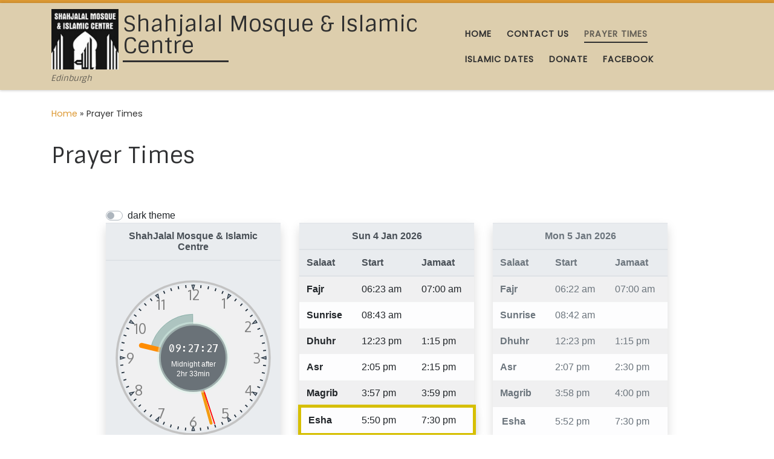

--- FILE ---
content_type: text/html
request_url: https://go2masjid.com/wordpress/timetable.html?mid=edin_97_
body_size: 10518
content:
<html>

    <head>
        <title>
            Go2masjid.com
        </title>
    
        
               
    
        <meta http-equiv="Content-Type" content="text/html; charset=UTF-8">
    
        <meta name="viewport" content="width=device-width, initial-scale=1">
        <!-- <link href="https://cdn.jsdelivr.net/npm/bootstrap@5.0.2/dist/css/bootstrap.min.css" rel="stylesheet" integrity="sha384-EVSTQN3/azprG1Anm3QDgpJLIm9Nao0Yz1ztcQTwFspd3yD65VohhpuuCOmLASjC" crossorigin="anonymous"> -->
    
    
    
        <link rel="stylesheet" href="https://cdn.jsdelivr.net/npm/bootstrap@4.5.3/dist/css/bootstrap.min.css" integrity="sha384-TX8t27EcRE3e/ihU7zmQxVncDAy5uIKz4rEkgIXeMed4M0jlfIDPvg6uqKI2xXr2" crossorigin="anonymous">
        
        <link rel="preconnect" href="https://fonts.googleapis.com">
    <link rel="preconnect" href="https://fonts.gstatic.com" crossorigin>
    <link href="https://fonts.googleapis.com/css2?family=B612+Mono&family=Oxygen&family=Oxygen+Mono&display=swap" rel="stylesheet">
        
        <style>
            #body.dark-masjid {
                background-color: #2c2c2c !important;
                color:#fbfcfc !important;
                /* font-family: 'Roboto Condensed', sans-serif; */
            }
    
            svg {
                /* min-width:300px;
                min-height:300px; */
                background: #e9ecef;
                max-width: 360px;
    
            }
    
            .dark-masjid svg {
                /* min-width:300px;
                min-height:300px; */
                background: #343a40;
                max-width: 360px;
    
            }
    
            .txt-pointer{
                fill: #bd2130;
                font-size: 11;
                font-weight: bold;
                /*stroke: yellow;*/
		display:none;
            }
            
            .txt {
                fill: #fffefd;
                /* #fef9e7; */
                font-size: 0.60em;
                /* font-family:bold; */
                text-anchor: middle;
                /* alignment-baseline:central; */
                /* font-family: 'Roboto Condensed', sans-serif; */
            }
    
            .dark-masjid .txt {
                fill: #fcf3cf;
                /* #fef9e7; */
                font-size: 0.60em;
                /* font-family:bold; */
                text-anchor: middle;
                /* alignment-baseline:central; */
            }
    
    
            .txt1 {
                fill: #fffefd;; 
                /* #fef9e7; */
                font-size: 0.9em;
                /* font-family:bold; */
                text-anchor: middle;
                font-family: 'Oxygen Mono', monospace;
            }
    
            .progress__meter {
                stroke: #c3c3c3;
                fill: #cecfd100;
            }
    
            .dark-masjid .progress__meter {
                stroke: #535d66;
                fill: #6c757d00;
            }
    
            .progress__value {
                /* transform: rotate(-90); */
    
                stroke: #ffa6a6;
                fill: #414344;
                /* stroke-linecap: round; */
    
    
            }
    
            .num {
                fill: #5c5f60;
                /* font-family: 'Roboto Condensed', sans-serif; */
                font-family: 'Oxygen', sans-serif;
                font-size: 1.2em;
            }
    
            .dark-masjid .num {
                fill: #fcf3cf;
                /* font-family: "Times New Roman", Times, serif; */
                font-size: 1.3em;
            }
    
            .clock {
                fill: #f0f0f1;
    
            }
    
            .dark-masjid .clock {
                fill: #2c2c2c;
    
            }
    
            #clockbackground {
                background-color:#e9ecef;
            }
    
            .dark-masjid #clockbackground {
                background-color:#343a40;
            }
    
            .dot {
                fill: #6a7278;
                stroke: #d9f3e778;
                stroke-width: 5;
                font-family: 'Oxygen', sans-serif;
    
    
            }
    
            .dark-masjid .dot {
                fill: #495057;
                stroke: #2e3e4c78;
                stroke-width: 5;
                /* font-family: 'Roboto Condensed', sans-serif; */
                font-family: 'Oxygen', sans-serif;
    
            }
    
            .hours {
                stroke: #ff8c00;
                fill: green;
                stroke-width: 7;
                stroke-linecap: round;
    
            }
    
            .minutes {
                stroke: #f39c12;
                stroke-width: 4;
                stroke-linecap: round;
    
            }
    
            .seconds {
                stroke: red;
                stroke-width: 1.5;
                stroke-linecap: round;
    
            }
    
            .tics {
                stroke: #212f3c !important;
                fill: #adb5bd;
            }
    
            .dark-masjid .tics {
                stroke: #999999 !important;
                fill: #999999;
            }
    
    
            .arc1 {
    
                stroke-width: 0.5;
                stroke: #0e625175;
                fill: #588b8170;
    
            }
    
    
            .arc2 {
                fill: #ff878752;
            }
    
            .option {
                color:#2c2c2c;
                background: #999999;
            }
    
            .dark-masjid .go2masjid-img  {
                filter: invert(1);
            }
    
           
        </style>
    
    
    </head>
   <script>
        // Extract the 'mid' parameter from the URL
        const urlParams = new URLSearchParams(window.location.search)
        const mid = urlParams.get('mid') || 'unknown'
        // console.log("urlParams: ", urlParams)
    
        // Get screen dimensions
        const screenWidth = window.screen.width;
        const screenHeight = window.screen.height;
    
        // Send the tracking request to the remote server http://localhost:3000/track
        fetch(`https://widgmon.shabbirbaig.co.uk/track`, {
            method: 'POST',
            headers: {
                'Content-Type': 'application/json'
            },
            body: JSON.stringify({
                mid: mid,
                screenWidth: screenWidth,
                screenHeight: screenHeight
            })
        })
        .then(response => response.text())
        // .then(data => console.log(data))
        .catch(error => console.error('Error logging visit:', error));
    </script> 
    <body id="body" class="">
    
        <div class="container pt-5 dark-masjids">
            <div class="custom-control custom-switch">
                <input type="checkbox" class="custom-control-input" id="customSwitch1" onclick="toggleTheme()">
                <label class="custom-control-label" for="customSwitch1">dark theme</label>
              </div>
            <div class="row" >
                <div class="col-md-6 col-sm-12 col-lg-4">
                    <table id="table1" class="table table-light container shadow">
                        <caption id="caption" class="text-center">go2masjid</caption>
                        <thead id="htable1" class="thead-light">
    
                            <tr class='text-center'>
    
                                <th scope='col' colspan='1'><span id="masjidname">go2masjid</span></th>
    
                            </tr>
    
                            
                        </thead>
                        <tbody>
                            <tr>
                                
                                <td id="clockbackground" align="center">
                                    <p id="reminder"></p>
                                    
                                    <svg viewbox="-10 -10 220 220" class="p-0 mb-0 rounded">
    
    
                                        <!-- progress bar -->
                                        <circle class="progress__meter " cx="100" cy="100" r="105" stroke-width="3" />
                                        <!--         <circle class="progress__value" transform="rotate(-90, 100, 100)" cx="100" cy="100" r="105" stroke-width="3" /> -->
                    
                                        <!-- progress bar ends-->
                    
                    
                    
                    
                                        <circle class="clock" cx="100" cy="100" r="100" />
                                       
                                        <path id="arc1" class="arc1" />
                                        <path id="arc2" class="arc2" />
                                        
                                       
                                        <g id="tics" class="tics"> </g>
                    
                    
                                        <g id="nums" class="num"></g>
                                                                
                                        <g transform="translate(100,100)">
                                            <line id="hourhand" class="hours" x1="0" y1="0" x2="0" y2="73" transform="rotate(0) ">
                                            </line>
                                            <line id="minutehand" class="minutes" x1="0" y1="0" x2="0" y2="93" transform="rotate(0)">
                                            </line>
                                            <line id="secondhand" class="seconds" x1="0" y1="0" x2="0" y2="95" transform="rotate(0)">
                                            </line>
                                        </g>

                                         <text class="txt-pointer" id="salahText1" x="100" y="100" text-anchor="left" alignment-baseline="middle"></text>
                                        <text class="txt-pointer" id="salahText2" x="100" y="100" text-anchor="left" alignment-baseline="middle"></text>
                    
                    
                                        <circle class="dot" cx="100" cy="100" r="47" />
                    
                                        <text x="100" y="92" class="txt1" id="time">00:00:00</text>
                                        <text x="100" y="112" class="txt" id="salah"></text>
                                        <text x="100" y="125" class="txt" id="msg"></text>
                                        <!--       <text x="100" y="135"  class="txt" id="next">next salah</text> -->
                                        
                                        
                                    </svg>
    
                                </td>
                            </tr>
    
                        </tbody>
    
    
                    </table>
                </div>
    
    
    
    
    
                <div class="col-md-6 col-sm-12 col-lg-4">
                    <table id="table2" class="table table-light table-striped container shadow table-hover">
                        <caption class="text-center">Times for today</caption>
                        <thead id="htable2" class="thead-light">
    
                            <tr class='text-center'>
    
                                <th scope='col' colspan='3'><span id="todDate">todayDate</span></th>
    
                            </tr>
    
                            <tr>
                                <th scope='col'>Salaat</th>
                                <th scope='col'>Start<br></th>
                                <th scope='col'>Jamaat<br></th>
                            </tr>
    
                        </thead>
                        <tbody >
                            <tr id='0'>
                                <th scope='row'>Fajr</th>
                                <td><span id="fajarStart">farjStart</span></td>
                                <td><span id="fajarJamat">fajarJamat</span></td>
                            </tr>
    
    
                            <tr id='1'>
                                <th scope='row'>Sunrise</th>
                                <td><span id="sunrise">sunrise</span></td>
                                <td></td>
                            </tr>
    
    
                            <tr id='2'>
    
                                <th scope='row'><span id="dhuhr">Dhuhr</span></th>
                                <td><span id="zuhrStart">zuhrstart</span></td>
                                <td><span id="zuhrJamat">zuhrjamat</span></td>
                            </tr>
    
    
                            <tr id='3'>
                                <th scope='row'>Asr</th>
                                <td><span id="asarStart">asarStart</span></td>
                                <td><span id="asarJamat">asarJamat</span></td>
                            </tr>
    
                            <tr id='4'>
                                <th scope='row'>Magrib</th>
                                <td><span id="maghrib">maghrib</span></td>
                                <td><span id="maghribJamat">maghribJamat</span></td>
                            </tr>
                            <tr id='5' class="shadow">
                                <th scope='row'>Esha</th>
                                <td><span id="eshaStart">eshaStart</span></td>
                                <td><span id="eshaJamat">eshaJamat</span></td>
                            </tr>
    
    
                        </tbody>
    
    
                    </table>
                </div>
    
    
    
    
    
    
                <!-- tomorrow display -->
    
                <div class="col-md-12 col-sm-12 col-lg-4">
    
                    <table id="table3" class="table table-light table-striped container shadow table-hover">
                        <caption class="text-center">Times for tomorrow</caption>
                        <thead id="htable3" class="thead-light">
    
                            <tr class='text-center'>
    
                                <th scope='col' colspan='3'><span class="text-muted" id="tomDate">tomorrowDate</span></th>
    
                            </tr>
    
                            <tr>
                                <th class="text-muted" scope='col'>Salaat</th>
                                <th class="text-muted" scope='col'>Start<br></th>
                                <th class="text-muted" scope='col'>Jamaat<br></th>
                            </tr>
    
                        </thead>
                        <tbody>
                            <tr id='00' class="text-muted">
                                <th scope='row' class="text-muted">Fajr</th>
                                <td><span id="fajarStart1">farjStart</span></td>
                                <td><span id="fajarJamat1">fajarJamat</span></td>
                            </tr>
    
    
                            <tr id='11' class="text-muted">
                                <th scope='row'>Sunrise</th>
                                <td><span id="sunrise1">sunrise</span></td>
                                <td></td>
                            </tr>
    
    
                            <tr id='22' class="text-muted">
    
                                <th scope='row'><span id="dhuhr1">Dhuhr</span></th>
                                <td><span id="zuhrStart1">zuhrstart</span></td>
                                <td><span id="zuhrJamat1">zuhrjamat</span></td>
                            </tr>
    
    
    
    
                            <tr id='33'class="text-muted">
                                <th scope='row'>Asr</th>
                                <td><span id="asarStart1">asarStart</span></td>
                                <td><span id="asarJamat1">asarJamat</span></td>
                            </tr>
    
                            <tr id='44'class="text-muted">
                                <th scope='row'>Magrib</th>
                                <td><span id="maghrib1">maghrib</span></td>
                                <td><span id="maghribJamat1">maghribJamat</span></td>
                            </tr>
                            <tr id='55' class="text-muted" style="border:5px solid transparent">
                                <th scope='row'>Esha</th>
                                <td><span id="eshaStart1">eshaStart</span></td>
                                <td><span id="eshaJamat1">eshaJamat</span></td>
                            </tr>
                        </tbody>
                    </table>
                </div>
    
            </div>
        </div>
        
    
            <div id="cityoptions" class="container option-one">Select a City<br><select id="sourceCitySelector"></select> <br>
                
                
            </div>
            <div id="output">
    
            </div>
    
            <div id="table5box" class="">
    
            </div>
    
    
    
    
        <script>
        
        console.log('%cStop... Wait', 
            'color: green; background: orange; font-size: 30px; text-shadow: 1px 1px 2px black, 0 0 25px blue, 0 0 5px darkblue;',
            );
            console.log('%cJust visit https://go2masjid.com and register for free!!', 
            'color: green; background: yellow; font-size: 20px; text-shadow: 1px 1px 2px black, 0 0 25px blue, 0 0 5px darkblue;',
            );
            var debug = false;
            let lon = 0.0;
            let lat = 0.0;
    
            var time;
            var date;
            var percen;
            var perc;
            var bord;
    
            var darkTheme = false;
            var showCityOption = false;
            // const masjidID="edin_98_";
    
            let mins= [6];
            let prayer =[6];

            let tomFajr;
            
                
            let masjidObj = {};
    
            var sourceCitySelector = document.querySelector('#sourceCitySelector');
    
            sourceCitySelector.addEventListener('change',async e => {
        
                const response = await fetch(`https://go2masjid.com/api/papi/loc_getcity.php?name=${e.target.value}`);
                const json = await response.json();
                console.log(json);
                var masjidlist = json;
                // https://go2masjid.com/api/papi/loc_getcity.php?name=Birmingham
                console.log("event ",masjidlist);
    
                    const theader = `
                <table id="table4" class="container table table-striped ${!darkTheme ? 'table-light' : 'table-dark'} pt-3">
                    <thead id="htable4" class="${!darkTheme ? 'thead-light' : 'thead-dark'}">
                        <tr>
                        <th scope="col">Name</th>
                        <th class="text-center" scope="col"> </th>
                        <th class="text-center scope="col">Fajar</th>
                        <th class="text-center scope="col">Zuhr</th>
                        <th class="text-center scope="col">Asar</th>
                        <th class="text-center scope="col">Maghrib</th>
                        <th class="text-center scope="col">Esha</th>
                        </tr>
                    </thead>
                    <tbody>
                    `
                        const tfooter = `
                    </tbody>
                    </table>
                    `
    
                    // TODO: replace the bogus output with bootstrap cards (styled) with images
                    let btable = masjidlist.map(masjid =>  {
    
                            let table =`
                            
                            <tr>
                            <th class="align-middle" scope="row"><button class="btn btn-primary text-left"  onclick="setMasjid('`+ masjid.masjidimage +`')">${masjid.masjidname}</button></th>
                            <td class="text-center" >Start<br /><b>Jamat</b></td>
                            <td class="text-center" >${am_pm_hr(masjid.salats[0].fajarstart)}<br /><b>${am_pm_hr(masjid.salats[0].fajarjamat)}</b></td>
                            <td class="text-center" >${am_pm_hr(masjid.salats[0].zuhrstart)}<br /><b>${am_pm_hr(masjid.salats[0].zuhrjamat)}</b></td>
                            <td class="text-center" >${am_pm_hr(masjid.salats[0].asarstart)}<br /><b>${am_pm_hr(masjid.salats[0].asarjamat)}</b></td>
                            <td class="text-center" >${am_pm_hr(masjid.salats[0].maghrib)}</td>
                            <td class="text-center" >${am_pm_hr(masjid.salats[0].eshastart)}<br /><b>${am_pm_hr(masjid.salats[0].eshajamat)}</b></td>
                            </tr>
                                        `
                 
                        return table; 
                    }).join('')
    
    
                document.getElementById("output").innerHTML= theader + btable + tfooter
    
            })
    
        //first get the masjid id 
        var urlMid = $_GET('mid')
    
        // console.log("URL",urlMid);
    
        function $_GET(param) {
            var vars = {};
            window.location.href.replace(location.hash, '').replace(
                /[?&]+([^=&]+)=?([^&]*)?/gi, // regexp
                function (m, key, value) { // callback
                    vars[key] = value !== undefined ? value : '';
                }
            );
    
            if (param) {
                return vars[param] ? vars[param] : null;
            }
            return vars;
        }
    
    
    
        function setMasjid(item) {
            urlSrc = item
            getSalah(true)
            window.scrollTo({
                top: 10,
                behavior: "smooth"
            });
            setTimeout(() => {
                document.getElementById("table4").innerHTML="";
                
            }, 500);
            document.getElementById("sourceCitySelector").selectedIndex=0;
    
        }
    
        function monthlyTimes() {
            // darkTheme = !darkTheme;
            const theader = `
                <table id="table5" class="container table table-condensed table-striped ${!darkTheme ? 'table-light' : 'table-dark'} pt-3">
                    <thead id="htable5" class="${!darkTheme ? 'thead-light' : 'thead-dark'}">
                        <tr>
                        <th scope="col" class="text-muted">Date</th>
                        <th class="text-center" scope="col"> </th>
                        <th class="text-center text-muted" scope="col">Fajar</th>
                        <th class="text-center text-muted" scope="col">Zuhr</th>
                        <th class="text-center text-muted" scope="col">Asar</th>
                        <th class="text-center text-muted" scope="col">Maghrib</th>
                        <th class="text-center text-muted" scope="col">Esha</th>
                        </tr>
                    </thead>
                    <tbody class="text-muted">
                    `
                        const tfooter = `
                    </tbody>
                    </table>
                    `
    
                    console.log("masjid ",masjidObj);
    
                    let btable = masjidObj.salats.map(salat =>  {
    
                        let table =`
    
                        <tr>
                        <th class="align-middle" scope="row"><span class="text-left" >${get_sdate(salat.salatdate)}</span></th>
                        <td class="text-center" >Start<br /><b>Jamat</b></td>
                        <td class="text-center" >${am_pm_hr(salat.fajarstart)}<br /><b>${am_pm_hr(salat.fajarjamat)}</b></td>
                        <td class="text-center" >${am_pm_hr(salat.zuhrstart)}<br /><b>${am_pm_hr(salat.zuhrjamat)}</b></td>
                        <td class="text-center" >${am_pm_hr(salat.asarstart)}<br /><b>${am_pm_hr(salat.asarjamat)}</b></td>
                        <td class="text-center" >${am_pm_hr(salat.maghrib)}</td>
                        <td class="text-center" >${am_pm_hr(salat.eshastart)}<br /><b>${am_pm_hr(salat.eshajamat)}</b></td>
                        </tr>
                                    `
    
                        return table; 
                    }).join('')
                    document.getElementById("table5box").innerHTML= theader + btable + tfooter
           
        }
    
    
        
        function toggleTheme() {
            darkTheme = !darkTheme;
    
            let bodyElement = document.getElementById("body")
            let table1 = document.getElementById("table1")
            let table2 = document.getElementById("table2")
            let table3 = document.getElementById("table3")
            let table4 = document.getElementById("table4")
            let table5 = document.getElementById("table5")
            let htable1 = document.getElementById("htable1")
            let htable2 = document.getElementById("htable2")
            let htable3 = document.getElementById("htable3")
            let htable4 = document.getElementById("htable4")
            let htable5 = document.getElementById("htable5")
            console.log("table 4", htable4);
    
            if (darkTheme) {
                bodyElement.classList.add('dark-masjid');
                table1.classList.remove('table-light')
                table1.classList.add('table-dark');
                table2.classList.remove('table-light')
                table2.classList.add('table-dark');
                table3.classList.remove('table-light')
                table3.classList.add('table-dark');
                if(table4){
                    table4.classList.remove('table-light')
                    table4.classList.add('table-dark');
                }
    
                if(table5){
                    table5.classList.remove('table-light')
                    table5.classList.add('table-dark');
                }
                
    
                htable1.classList.remove('thead-light')
                htable1.classList.add('thead-dark');
                htable2.classList.remove('thead-light')
                htable2.classList.add('thead-dark');
                htable3.classList.remove('thead-light')
                htable3.classList.add('thead-dark');
                if(htable4){
                    htable4.classList.remove('thead-light')
                    htable4.classList.add('thead-dark');
                }
    
                if(htable5){
                    htable5.classList.remove('thead-light')
                    htable5.classList.add('thead-dark');
                }
                
    
                // table1.classList.add('dark-masjid');
            } else {
                bodyElement.classList.remove('dark-masjid');
                table1.classList.remove('table-dark')
                table1.classList.add('table-light');
                table2.classList.remove('table-dark')
                table2.classList.add('table-light');
                table3.classList.remove('table-dark')
                table3.classList.add('table-light');
                if(table4){
    
                    table4.classList.remove('table-dark')
                    table4.classList.add('table-light');
                }
                if(table5){
    
                    table5.classList.remove('table-dark')
                    table5.classList.add('table-light');
                }
    
                
                htable1.classList.remove('thead-dark')
                htable1.classList.add('thead-light');
                htable2.classList.remove('thead-dark');
                htable2.classList.add('thead-light');
                htable3.classList.remove('thead-dark')
                htable3.classList.add('thead-light');
                if(htable4){
    
                    htable4.classList.remove('thead-dark')
                    htable4.classList.add('thead-light');
                }
    
                if(htable5){
    
                    htable5.classList.remove('thead-dark')
                    htable5.classList.add('thead-light');
                }
            }
    
            // console.log("toggle ", darkTheme);
        }
        
        function getMonthly(item) {
            // urlSrc = item
            // console.log("item ",item);
            // getSalah(true)
        }
        async function updateCitySources() {
        
    
        const response = await fetch(`https://go2masjid.com/api/papi/get_citylist.php`);
        const json = await response.json();
        // console.log(json);
        var cityList = json;
    
        
    
    
        // console.log("In update sources", favLocalMasjid)
        sourceCitySelector.innerHTML = `<option value="" class="option"> Select a City`;
        
        sourceCitySelector.innerHTML += cityList.map((src, index) => `<option value=${src.cityname}>${src.cityname} - (${src.masjidid}) 
        `).join('\n');
    
        }
            
    
            
            init();
            getSalah();
    
    
            function init(){
                let override = urlMid === null ? urlSrc : urlMid;
                // document.getElementById("caption").innerHTML=`Times provided by <a href="https://go2masjid.com?mid=${urlSrc}" target="_blank">Go2masjid.com</a>`;
                document.getElementById("caption").innerHTML=`Times provided by <a href="https://go2masjid.com?mid=${override}" target="_blank"><img class="go2masjid-img" style="height:25px; width:auto;" src="https://go2masjid.com/screens2/img/go2masjid01.jpg"/></a>`;
    
                updateCitySources();
                if(!showCityOption){
    
                    document.getElementById("cityoptions").style.visibility = 'hidden';
                    
                }
    
            }
    
    
            function hoursToMinutes(str){
                const time = str.split(":");
                return parseInt(time[0]*60) + parseInt(time[1]);
                // console.log("hrs :", time[0]);
            }
    
            function get_date(str){
                const d = new Date(str);
                const months = ["Jan","Feb","Mar","Apr","May","Jun","Jul","Aug","Sep","Oct","Nov","Dec"];
                const days =["Sun","Mon","Tue","Wed","Thu","Fri","Sat"];
    
                return days[d.getDay()]+" "+ d.getDate()+ " "+ months[d.getMonth()]+ " "+ d.getFullYear();
            }
    
            function get_sdate(str){
                const d = new Date(str);
                const months = ["Jan","Feb","Mar","Apr","May","Jun","Jul","Aug","Sep","Oct","Nov","Dec"];
                const days =["Sun","Mon","Tue","Wed","Thu","Fri","Sat"];
    
                return days[d.getDay()]+"<br />"+ d.getDate()+ " "+ months[d.getMonth()];
            }
    
    
            function format_date(str){
                const d= new Date(str);
                return d.getFullYear() +"-"+ add_zero(d.getMonth()+1)+ "-" +add_zero(d.getDate());
            }
    
            
            function showTable (todaySalat, tomorrowSalat){
                document.getElementById("masjidname").innerHTML= masjidObj.masjidname;
    
                // today
    
                document.getElementById("todDate").innerHTML = get_date(todaySalat.salatdate);
                document.getElementById("fajarStart").innerHTML = am_pm_hr(todaySalat.fajarstart);
                document.getElementById("fajarJamat").innerHTML = am_pm_hr(todaySalat.fajarjamat);
                document.getElementById("sunrise").innerHTML = am_pm_hr(todaySalat.sunrise);
                document.getElementById("zuhrStart").innerHTML = am_pm_hr(todaySalat.zuhrstart);
    
                if(todaySalat.day=="Friday"){
                    prayer[2]="Jummah";
                    document.getElementById("dhuhr").innerHTML = "Jummah";
                    document.getElementById("zuhrJamat").innerHTML = am_pm_hr(todaySalat.jumma);
                    document.getElementById("2").classList.add("table");
                    document.getElementById("2").classList.add("table-success");
                }
                else{
                    prayer[2]="Dhuhr";
                    document.getElementById("dhuhr").innerHTML = "Dhuhr";
                    document.getElementById("zuhrJamat").innerHTML = am_pm_hr(todaySalat.zuhrjamat);
                    document.getElementById("2").classList.remove("table");
                    document.getElementById("2").classList.remove("table-success");
                    
                }
                
                document.getElementById("asarStart").innerHTML = am_pm_hr(todaySalat.asarstart);
                document.getElementById("asarJamat").innerHTML = am_pm_hr(todaySalat.asarjamat);
                document.getElementById("maghrib").innerHTML = am_pm_hr(todaySalat.maghrib);
                document.getElementById("maghribJamat").innerHTML = am_pm_hr(add_mins(todaySalat.maghrib));
                document.getElementById("eshaStart").innerHTML = am_pm_hr(todaySalat.eshastart);
                document.getElementById("eshaJamat").innerHTML = am_pm_hr(todaySalat.eshajamat);
    
                // console.log("prayer :",prayer);
    
                // tomorrow 
                
                document.getElementById("tomDate").innerHTML = get_date(tomorrowSalat.salatdate);
                document.getElementById("fajarStart1").innerHTML = am_pm_hr(tomorrowSalat.fajarstart);
                document.getElementById("fajarJamat1").innerHTML = am_pm_hr(tomorrowSalat.fajarjamat);
                document.getElementById("sunrise1").innerHTML = am_pm_hr(tomorrowSalat.sunrise);
                document.getElementById("zuhrStart1").innerHTML = am_pm_hr(tomorrowSalat.zuhrstart);
    
                if(tomorrowSalat.day=="Friday"){
                    document.getElementById("dhuhr1").innerHTML = "Jummah";
                    document.getElementById("zuhrJamat1").innerHTML = am_pm_hr(tomorrowSalat.jumma);
                    document.getElementById("22").classList.add("table");
                    document.getElementById("22").classList.add("table-success");
                }
                else{
                    document.getElementById("dhuhr1").innerHTML = "Dhuhr";
                    document.getElementById("zuhrJamat1").innerHTML = am_pm_hr(tomorrowSalat.zuhrjamat);
                    document.getElementById("22").classList.remove("table");
                    document.getElementById("22").classList.remove("table-success");
                }
    
                document.getElementById("asarStart1").innerHTML = am_pm_hr(tomorrowSalat.asarstart);
                document.getElementById("asarJamat1").innerHTML = am_pm_hr(tomorrowSalat.asarjamat);
                document.getElementById("maghrib1").innerHTML = am_pm_hr(tomorrowSalat.maghrib);
                document.getElementById("maghribJamat1").innerHTML = am_pm_hr(add_mins(tomorrowSalat.maghrib));
                document.getElementById("eshaStart1").innerHTML = am_pm_hr(tomorrowSalat.eshastart);
                document.getElementById("eshaJamat1").innerHTML = am_pm_hr(tomorrowSalat.eshajamat);
    
            }
    
           
    
    
            async function getSalah(flag=false) {
                // let override = urlMid === null ? urlSrc : urlMid;
                // console.log("flatg =",flag);
                let override = urlMid  ? urlMid : urlSrc;
                if (flag){
                    override= urlSrc;
                }
    
                const response = await fetch(`https://go2masjid.com/api/papi/loc_getfavmasjid.php?lat=0&lon=0&dist=1&mlim=1&slim=7&mid=${override}`);
                const json = await response.json();
                // console.log(json[0]);
                masjidObj = json[0];
    
                let today = new Date();
                let tomorrow = new Date();
                tomorrow.setDate(today.getDate() + 1);
    
                const todayDate = format_date(today);
                const tomorrowDate = format_date(tomorrow);
    
                // console.log("today :",todayDate, " tomorro :", tomorrowDate);
                
               
                const todaySalat= masjidObj.salats.filter(sal => sal.salatdate == todayDate)[0]
                // console.log("salat date: ", todaySalat, " tomorrow :",tomorrowDate);
                
                const tomorrowSalat= masjidObj.salats.filter(sal => sal.salatdate == tomorrowDate)[0]
                // console.log("tom salat date: ", tomorrowSalat);
    
                document.getElementById("caption").innerHTML=`Times provided by <a href="https://go2masjid.com?mid=${override}" target="_blank"><img class="go2masjid-img" style="height:25px; width:auto;" src="https://go2masjid.com/screens2/img/go2masjid01.jpg"/></a>`;
    
    
                // masjidObj= masjid;
    
                // console.log("in get salah function");
                // masjidObj.nextSalat();
                // console.log(masjidObj);

                // console.log("length :", masjidObj.salats.length);
                let salatLen=masjidObj.salats.length;
    
                prayer= ["Fajar","Sunrise","Dhuhr", "Asar", "Maghrib", "Esha"]; 
                mins =[
                    (hoursToMinutes(todaySalat.fajarstart)),
                    (hoursToMinutes(todaySalat.sunrise)),
                    (hoursToMinutes(todaySalat.zuhrstart)),
                    (hoursToMinutes(todaySalat.asarstart)),
                    (hoursToMinutes(todaySalat.maghrib)),
                    (hoursToMinutes(todaySalat.eshastart))];
                
                tomFajr=hoursToMinutes(tomorrowSalat.fajarstart)
    
                showTable(todaySalat, tomorrowSalat);
                //monthlyTimes();
                
                    if(debug && console.log("mins :",mins))
                    // console.log("mins :",mins);
                    check_prayer();
    
            }
           
            ticks();
            
            startTime();
    
    
        function percentage(x,y,z)
        {
            perc=((y-x)/(z-x))*100;
        
        return Math.round(perc);
        }
    
    
    
        function colour(cnt){
            var red=(155+cnt);
            var green=(250-cnt);//-(a1.toFixed(0));
            var blue=0;
            return "rgb("+red+","+green+","+blue+")";
        }
    
        
        function tictoc1(){
           
           now = new Date();
           hour = now.getHours();
           hour = hour % 12;
           min = now.getMinutes();
           sec = now.getSeconds();
           
                  
           var a1 = (180+(hour+min/60)*30)%360;
           var a2 = (180+(min+sec/60)*6)%360;
        //    var a2 = (180+min*6)%360;
           var a3 = (180+sec*6)%360;
           
            // document.getElementById("time").innerHTML= add_zero(format_12hr(hour)) + ":"+add_zero(min)+":" +  add_zero(sec);//+ am_pm(hour);
            // document.querySelector('.txt').style.fill=colour(sec*1.5);
                    
            //console.log("sec =",sec, " deg =", a3);  
    
            
            var hourhand = document.getElementById("hourhand");
            hourhand.setAttribute("transform","rotate("+(a1)+")");
            var minutehand = document.getElementById("minutehand");
            minutehand.setAttribute("transform","rotate("+(a2)+")");
            var secondhand = document.getElementById("secondhand");
            secondhand.setAttribute("transform","rotate("+(a3)+")");
    
    
        }
    
    
    
    
    
    
            function polarToCartesian(centerX, centerY, radius, angleInDegrees) 
            {
                var angleInRadians = (angleInDegrees-90) * Math.PI / 180.0;
    
                return {
                    x: centerX + (radius * Math.cos(angleInRadians)),
                    y: centerY + (radius * Math.sin(angleInRadians))
                };
            }
    
            function describeArc(x, y, radius, startAngle, endAngle){
    
                var start = polarToCartesian(x, y, radius, endAngle);
                var end = polarToCartesian(x, y, radius, startAngle);
    
                var arcSweep = endAngle - startAngle <= 180 ? "0" : "1";
    
                var d = [
                    "M", start.x, start.y, 
                    "A", radius, radius, 0, arcSweep, 0, end.x, end.y,
                    "L", x,y,
                    "L", start.x, start.y
                ].join(" ");
                
                //console.log(d);
    
                return d;       
            }
    
           
    
            function degAngle(time)
            {
                let mins;
                if(time>720){
                    mins=time-720;  
                }
                else{
                    mins=time;
                }
    
                var angle= mins/2; 
                
                return angle;
                
            }
        
        function ticks()
        {
            var svgns = "http://www.w3.org/2000/svg";
                for(var deg=0; deg<360; deg+=6)   //6= mins, 30= hrs
                {
                    var rect = document.createElementNS( svgns,'rect' );
                
                //if(deg%30!=0)
                    {
                        // rect.setAttributeNS( null,'x','100' );
                        // rect.setAttributeNS( null,'y','100' );
                        rect.setAttributeNS( null,'x','100' );
                        rect.setAttributeNS( null,'y','100' );
                        rect.setAttributeNS( null,'width','0.5' );
                        rect.setAttributeNS( null,'height','3' );
                        // rect.setAttributeNS( null, 'stroke','#212f3c');
                        // rect.setAttributeNS( null, 'stroke-width','1');
                        rect.setAttributeNS(null, 'stroke-linecap','round');
                        // rect.setAttributeNS( null,'fill','#'+Math.round( 0xffffff * Math.random()).toString(16) );
                        
                        rect.setAttributeNS( null,'transform','rotate(' + deg + ',100,100) translate (-0,-100)' );
                        
                        
                        document.getElementById( 'tics' ).appendChild( rect );
                    }
                }
    
                for(var deg=0; deg<360; deg+=30)   //6= mins, 30= hrs
                {
                    var poly = document.createElementNS( svgns,'polygon' );
                
                                                    //   x, h,  x, y, x, y
                    poly.setAttributeNS(null, "points", "100,6,98,0,102,0");
                    // poly.setAttributeNS(null, "fill", "red");
                    // poly.setAttributeNS(null, "stroke", "black");
                    // poly.setAttributeNS(null, "stroke-width", "1");
                
                    
                    poly.setAttributeNS( null,'transform','rotate(' + deg + ',100,100) ' );
                    
                    
                    document.getElementById( 'tics' ).appendChild( poly );
                }
    
        }

        function dispNums(x,y, r)
        {
            var svgns = "http://www.w3.org/2000/svg";
            let xaxis = x;
            let yaxis =y;
            let radius = r;

            for(let num=1; num<13; num+=1){
                let nums = document.createElementNS( svgns,'text' );
                let ang = num * 30;


                nums.setAttributeNS( null,'x',xaxis );
                nums.setAttributeNS( null,'y',yaxis);
                nums.setAttributeNS( null,'fill','gray');
                
                if(num<10){
                    nums.setAttributeNS( null,'transform', `rotate(${ang}, ${xaxis}, ${yaxis}), translate (0, ${-radius}), rotate( ${-ang}, ${xaxis}, ${yaxis})`);
                        nums.textContent =num;
                
                }
                else{
                    // nums.setAttributeNS( null,'transform','rotate(' + ang + ',100,100), translate (0,-100),rotate('+ -ang+ ',100,100)');
                    nums.setAttributeNS( null,'transform', `rotate( ${ang}, ${xaxis}, ${yaxis}), translate (-3, ${-radius}) rotate(${-ang}, ${xaxis}, ${yaxis})`);
                    nums.textContent =num;
                }
                
                document.getElementById( 'nums' ).appendChild( nums );
            }
        };

         dispNums(95,108,87);

       
    
         function add_mins(str_time){
            let timeStr = str_time;

            // Split the string into hours and minutes
            let [hours, minutes] = timeStr.split(":").map(Number);

            // Create a new Date object with the current date
            let date = new Date();

            // Set the hours and minutes of the date to the time from the string
            date.setHours(hours);
            date.setMinutes(minutes);

            // Add 5 minutes to the date
            date.setMinutes(date.getMinutes() + 2);

            // Extract the updated hours and minutes
            let updatedHours = date.getHours().toString().padStart(2, "0");
            let updatedMinutes = date.getMinutes().toString().padStart(2, "0");

            // Format the updated time as a string
            let updatedTimeStr = `${updatedHours}:${updatedMinutes}`;
            // console.log('updated time ', updatedTimeStr)
            return updatedTimeStr;
        }
        
    
        function add_zero(i)
        {
            if (i < 10) {i = "0" + i};  // add zero in front of numbers < 10
            return i;
        }
        
    
        function am_pm_hr(str){
            let tmp= str.split(":");
            return format_12hr(tmp[0])+":"+tmp[1]+am_pm(tmp[0]);
        }
    
    
        function am_pm(i)
        {
            if(i>=12) 
            {
                 return " pm";
            }
            else
                { return " am";}
            
        }
    
    
        function format_12hr(i)
        {
            if(i>12) 
            {
                return i-12;
            }
            else if(i==0)
            {
                return 12;
            }
            else 
            {
                return i;
            }
        }
    
    
    
        function startTime() 
        {
            let today=new Date();
            date=today;
            
            time=(today.getHours(today)*60)+ today.getMinutes(today);
                //time=364;
            
            let h=today.getHours();
            let m=today.getMinutes();
            let s=today.getSeconds();
            // sec=s;
            
            document.getElementById("time").innerHTML= add_zero(format_12hr(h)) + ":" +add_zero(m)+":" +  add_zero(s); // + am_pm(h);
            
            if (s==0)// && m==0)// hour is complete
            {
               getSalah();
            }
        
            
            // if(s==0) //minute is complete
            // {
                check_prayer();
            // }
            
            tictoc1();
    
           
            
            let t = setTimeout(function(){startTime()},1000);
            
        }
    
        // var seconds= date.getSeconds(date);
    
        const arcText = (x,y,d,r,n,t) =>{
            let xaxis=x;
            let yaxis=y;
            let angle =d;
            let radius = r;
            let id= n;
            let txt = t;
            let textElem = document.getElementById(id);
            // textElem.setAttribute('style','fill:#fb4a5b');
            // textElem.style.fontSize= 12;
            // textElem.setAttribute('style','font-size:10px');
            textElem.innerHTML =txt;

            if(angle < 90) {
                textElem.style.direction = "ltr";
                textElem.setAttribute('transform', `rotate(${angle},${xaxis},${yaxis}) translate (${radius},0)`);

            } 
            else if(angle >= 90 && angle < 270) {
                textElem.style.direction = "rtl";
                textElem.setAttribute('transform', `rotate(${angle+180},${xaxis},${yaxis}) translate (-${radius},0)`);
            
            } 
            else {
                textElem.style.direction = "ltr";
                textElem.setAttribute('transform', `rotate(${angle},${xaxis},${yaxis}) translate (${radius},0)`);
            }

        }
    
    
        function change()
        {
            seconds=date.getSeconds(date);
            document.getElementById("prayer").innerHTML = seconds;
        }
    
    
        function check()
        {
            if (date.getMinutes(date)==0)
            {
                getSalah();
            }
            
            
            check_prayer();
        }
    
    
        function mk_time(x)
        {
            let hr=parseInt(x/60);
            let mins=x%60;
            
            return format_12hr(hr)+":"+add_zero(mins)+ am_pm(hr);
    
        }
    
    
        function seconds_left()
        {
            document.getElementById("msg").innerHTML= 60-sec+ " sec.";
            let t = setTimeout(function(){seconds_left()},100);
        }
            
    
        function split_mins(x, y)
        {
            let hr=parseInt((x-y)/60);
            let tmp=(x-y)%60;
            let mins= tmp > 9 ? "" + tmp: "0" + tmp;
            if (hr>0)
            {
                return hr +"hr " + mins +"min";
            }
            else if(hr<1)
            {
                return mins +" mins";
            }
            // else if(mins <=1)
            // {
            //     seconds_left();
            // }
        }
    
    
        function mins_left(x,y)
        {
            return (x-y);
        }
    
     function clear_arcText(){
        arcText(100,100,degAngle(90),50,'salahText1','');
        arcText(100,100,degAngle(90),50,'salahText2','');
     }
    
    
        function check_prayer()
        {
            
            
            
            
            for(i=0;i<=5;i++)
            {
                    // arcText(100,100,degAngle(10,50,'salahText1',''));
                    // arcText(100,100,degAngle(10,50,'salahText2',''));
                    document.getElementById(i).style.border = "0px solid transparent";
                    
                }
                
    
    
            for(i=0; i<6; i++)
            {
                
                if (mins[i]==time) //time is equal to prayer time
                {
                    document.getElementById("reminder").innerHTML="";
                    document.getElementById("msg").innerHTML="";
                    percen=0.0;

                    clear_arcText();

                    // arcText(100,100,degAngle(mins[i])-90,50,'salahText1',prayer[i]+'---');
                   
                   
                    if(i==1) //sunrise
                        {
                            
                            document.getElementById("salah").innerHTML =prayer[i];
                            bord=i;
                            document.getElementById(bord).style.border = "5px solid red";
                            // arcText(100,100,degAngle(mins[i]+20)-90,50,'salahText2','Ishrak--');

                        }
                    else //other prayers
                        {
                            
                            percen=0;
                            
                            document.getElementById("salah").innerHTML =prayer[i] + " Adhan";
    
                            var arc2= describeArc(100, 100, 60, degAngle(0) , degAngle(0));
                            document.getElementById("arc2").setAttribute("d", arc2);

                            // arcText(100,100,degAngle(mins[i])-90,50,'salahText1',prayer[i]+'---');
                            
                            if(i==5)//esha
                            {
                                 var arc1 = describeArc(100, 100, 60, degAngle(mins[i]) , degAngle(1439));
                                document.getElementById("arc1").setAttribute("d", arc1);

                                // arcText(100,100,degAngle(mins[i])-90,50,'salahText1',prayer[i]+'---');

                                // arcText(100,100,degAngle(tomFajr)-90,50,'salahText2',"Fajr---");

                            }
                            else{
                                var arc1 = describeArc(100, 100, 60, degAngle(mins[i]) , degAngle(mins[i+1]));
                            document.getElementById("arc1").setAttribute("d", arc1);
                            }
                            
                    
                            bord=i;
                            document.getElementById(bord).style.border = "5px solid";
                            document.getElementById(bord).style.borderColor=colour(percen);
                            
                            document.getElementById("msg").innerHTML="";
                        }
                    
                    
                    
                    
                    break;
                }
                
                else if (mins[i]>time) //prayer time is more than time
                {
                    document.getElementById("reminder").innerHTML="";

                    // arcText(100,100,degAngle(mins[i])-90,50,'salahText1',prayer[i]+'---');

                    // arcText(100,100,degAngle(mins[i+1])-90,50,'salahText2',prayer[i+1]+'---');
                        
                    if (i>0 && i!=2 && mins_left(mins[i],time)<=30 && mins_left(mins[i],time)>2 ) // exclude sunrise
                    {
                        if(i==3) //asr
                        {
                            document.getElementById("reminder").innerHTML="Have you prayed Dhuhr yet?";
                        }
                        else
                        {
                            document.getElementById("reminder").innerHTML="Have you prayed "+ prayer[i-1] + " yet?";
                        }
                    }
                    
                    
                    
                    
                    if(i==0) //fajr
                    {
                        percen= percentage(0,time,mins[i]);
                        
                        document.getElementById("salah").innerHTML =prayer[i]+" "+ mk_time(mins[i]);
                        document.getElementById("msg").innerHTML=split_mins(mins[i],time);
                        
                        var arc1 = describeArc(100, 100, 60, degAngle(time), degAngle(mins[i]));
                        document.getElementById("arc1").setAttribute("d", arc1);
                        
                        bord=i;
                        document.getElementById(bord).style.border = "5px solid #adb5bd";
                        console.log("mins = ",mins[i], " prayer = ", prayer[i]);
                        
                        // arcText(100,100,degAngle(mins[5])-90,50,'salahText1',prayer[5]+'---');
                        // arcText(100,100,degAngle(mins[i])-90,50,'salahText2',prayer[i]+'---');
    
                        // console.log("time fajr = ",time);
    
                    }
                    else if(i==1)//before sunrise
                    {
                        percen= percentage(mins[i-1],time,mins[i]);
                        
                        bord=i-1;
                        document.getElementById(bord).style.border = "5px solid";
                        document.getElementById(bord).style.borderColor=colour(percen);	
    
                        document.getElementById("salah").innerHTML =prayer[i]+" "+ mk_time(mins[i]);
                        document.getElementById("msg").innerHTML =split_mins(mins[i],time);
    
                        var arc1 = describeArc(100, 100, 60, degAngle(time), degAngle(mins[i]));
                        document.getElementById("arc1").setAttribute("d", arc1);
    
                        var arc2 = describeArc(100, 100, 60, degAngle(mins[i]) , degAngle(mins[i]+20));
                        document.getElementById("arc2").setAttribute("d", arc2);
                        
                        // arcText(100,100,degAngle(mins[i-1])-90,50,'salahText1',prayer[i-1]+'--');

                        // arcText(100,100,degAngle(mins[i])-90,50,'salahText2',prayer[i]+'--');
    
                        // console.log("time sunrise = ",time);
                    }
                    else if(i==2 && mins[i-1]+20>=time) //after sunrise before ishrak
                    {
                        percen= percentage(mins[i-1],time,mins[i-1]+20);
                    
                        document.getElementById("salah").innerHTML ="Ishrak "+ mk_time(mins[i-1]+20);
                        document.getElementById("msg").innerHTML=split_mins((mins[i-1]+20),time);
    
                        bord=i-1;
                        document.getElementById(bord).style.border = "5px solid red";
    
                        var arc2 = describeArc(100, 100, 60, degAngle(mins[i-1]) , degAngle(mins[i-1]+20));
                        document.getElementById("arc2").setAttribute("d", arc2);
                        
                        // arcText(100,100,degAngle(mins[i])-90,50,'salahText2','');

                        // arcText(100,100,degAngle(mins[i-1]+20)-90,50,'salahText1','Ishrak--');
    
                        //  console.log("time ishrak = ",time);
    
                    }
                    else if(i==2 && mins[i-1]+20<time) //after ishrak
                    {
                        percen= percentage(mins[i-1]+20,time,mins[i]);
                     
                        document.getElementById("salah").innerHTML =prayer[i]+" "+ mk_time(mins[i]);;
                        document.getElementById("msg").innerHTML=split_mins(mins[i],time);
    
                        document.getElementById("arc2").setAttribute("d", arc2);
    
                        bord=i;
                        document.getElementById(bord).style.border = "5px solid #adb5bd";
                        
                        // arcText(100,100,degAngle(mins[i])-90,50,'salahText1',prayer[i]+'---');

                    //    console.log("time after ishrak = ",time);
                    }
                        

                    else
                    {   
                        percen= percentage(mins[i-1],time,mins[i]);
                        
                        bord=i-1;
                        document.getElementById(bord).style.border = "5px solid";
                        document.getElementById(bord).style.borderColor=colour(percen);	
    
                        document.getElementById("salah").innerHTML =prayer[i]+" "+ mk_time(mins[i]);
                        document.getElementById("msg").innerHTML =split_mins(mins[i],time);
    
                        var arc1 = describeArc(100, 100, 60, degAngle(time), degAngle(mins[i]));
                        document.getElementById("arc1").setAttribute("d", arc1);
                        
                        // arcText(100,100,degAngle(mins[i-1])-90,50,'salahText1',prayer[i-1]+'---');

                        // arcText(100,100,degAngle(mins[i])-90,50,'salahText2',prayer[i]+'---');
                        // console.log("time midday = ",time);
                       
                    }
                    
                    break;
                }
                               
                           
                else if(i==5 && mins[i]<time)  //after esha
                {
                    document.getElementById("reminder").innerHTML="";
                    document.getElementById("salah").innerHTML = "Midnight after ";
                    document.getElementById("msg").innerHTML=split_mins(1440,time);
    
                    percen= percentage(mins[i],time,1439);
    
                    bord=i;
                    document.getElementById(bord).style.border = "5px solid";
                    document.getElementById(bord).style.borderColor=colour(percen);
    
                    var arc1 = describeArc(100, 100, 60, degAngle(time) , degAngle(1439));
                    document.getElementById("arc1").setAttribute("d", arc1);
    
                    // arcText(100,100,degAngle(mins[i])-90,50,'salahText1',prayer[i]+'---');

                    // arcText(100,100,degAngle(tomFajr)-90,50,'salahText2',"Fajr---");
    
    
                    break;
                }
                    
                    
                        
            }
        }
    
    
        </script>
    
    
    </body>
    
    </html>




--- FILE ---
content_type: text/html; charset=utf-8
request_url: https://widgmon.shabbirbaig.co.uk/track
body_size: 21
content:
Visit logged for mid: edin_97_